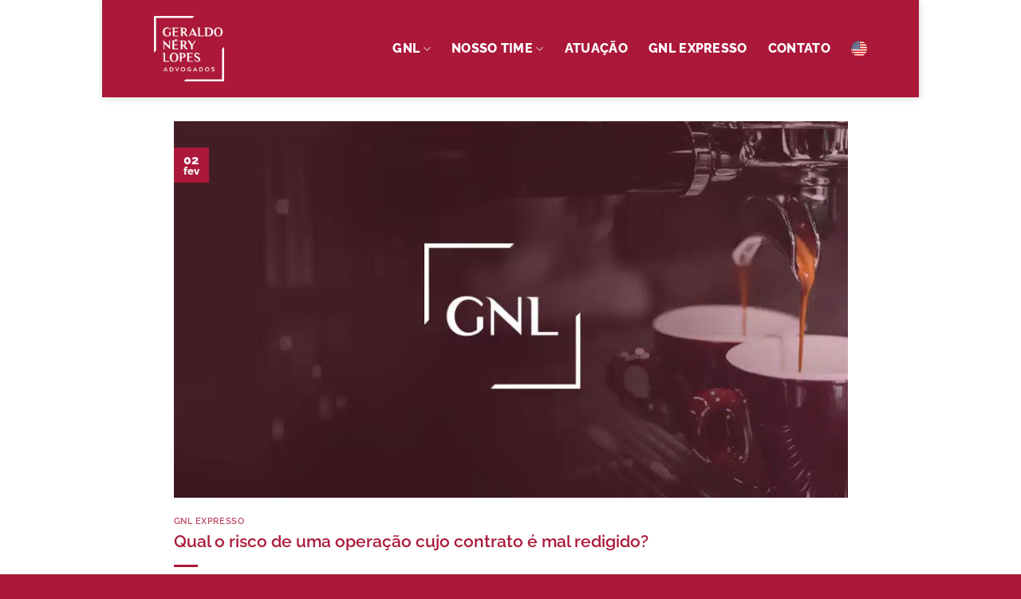

--- FILE ---
content_type: text/html; charset=UTF-8
request_url: https://gnl.com.br/blog/qual-o-risco-de-uma-operacao-cujo-contrato-e-mal-redigido/?seraph_accel_gf=1769226239436
body_size: 1076
content:
<!DOCTYPE html>
<html><head><meta name="robots" content="noindex"><meta http-equiv="Content-Type" content="text/html;charset=UTF-8"></head><body><div class="wpforms-container wpforms-container-full lzl-fr-sa" id="wpforms-1574" data-lzl-fr="9e695be9facc7eac4db6e1e3371f89b9"><form id="wpforms-form-1574" class="wpforms-validate wpforms-form wpforms-ajax-form" data-formid="1574" method="post" enctype="multipart/form-data" action="/blog/qual-o-risco-de-uma-operacao-cujo-contrato-e-mal-redigido/" data-token="0c218b27b76c044e7de9193e999a25e6"><div class="wpforms-field-container"><div id="wpforms-1574-field_1-container" class="wpforms-field wpforms-field-email" data-field-id="1"><label class="wpforms-field-label" for="wpforms-1574-field_1">Informe seu e-mail <span class="wpforms-required-label">*</span></label><input type="email" id="wpforms-1574-field_1" class="wpforms-field-large wpforms-field-required" name="wpforms[fields][1]" spellcheck="false" required></div></div><div class="wpforms-submit-container"><input type="hidden" name="wpforms[id]" value="1574"><input type="hidden" name="wpforms[author]" value="1"><input type="hidden" name="wpforms[post_id]" value="987"><button type="submit" name="wpforms[submit]" id="wpforms-submit-1574" class="wpforms-submit" data-alt-text="Enviando..." data-submit-text="Enviar" aria-live="assertive" value="wpforms-submit">Enviar</button><img src="[data-uri]" class="wpforms-submit-spinner" style="display: none;" width="26" height="26" alt="Carregando"></div></form></div></body></html>


--- FILE ---
content_type: image/svg+xml
request_url: https://gnl.com.br/wp-content/uploads/2021/12/L-ICON.svg
body_size: 1
content:
<svg xmlns="http://www.w3.org/2000/svg" width="55.536" height="47.622" viewBox="0 0 55.536 47.622">
  <path id="Path_260" data-name="Path 260" d="M52.821,2.995,55.536,0V47.622H0l2.77-2.768H52.821Z" fill="#ab1839"/>
</svg>
